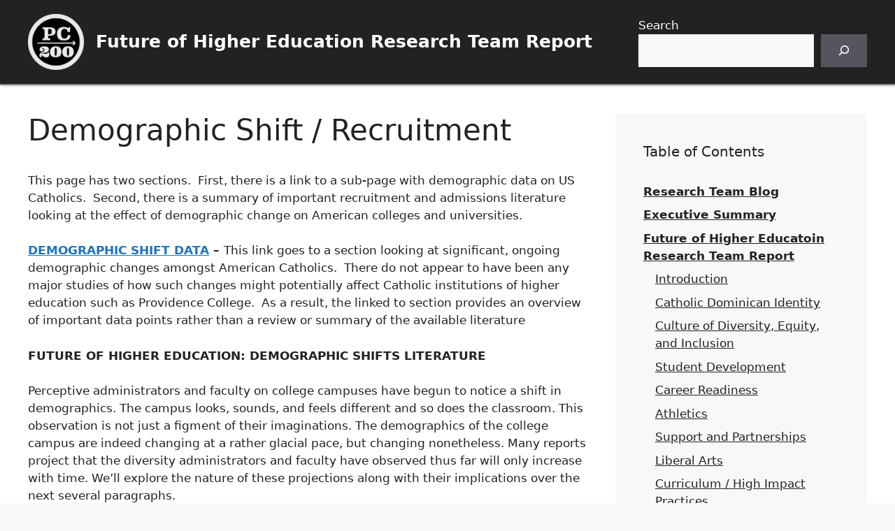

--- FILE ---
content_type: text/html; charset=UTF-8
request_url: https://library.providence.edu/fhertr/demographic-shift-recruitment/?replytopara=83
body_size: 19170
content:
<!DOCTYPE html>
<html lang="en-US">
<head>
	<meta charset="UTF-8">
	<title>Demographic Shift / Recruitment &#8211; Future of Higher Education Research Team Report</title>
<meta name='robots' content='max-image-preview:large' />
	<style>img:is([sizes="auto" i], [sizes^="auto," i]) { contain-intrinsic-size: 3000px 1500px }</style>
	<meta name="viewport" content="width=device-width, initial-scale=1"><link rel='dns-prefetch' href='//www.googletagmanager.com' />
<link rel="alternate" type="application/rss+xml" title="Future of Higher Education Research Team Report &raquo; Feed" href="https://library.providence.edu/fhertr/feed/" />
<link rel="alternate" type="application/rss+xml" title="Future of Higher Education Research Team Report &raquo; Comments Feed" href="https://library.providence.edu/fhertr/comments/feed/" />
<meta name='google-site-verification' content='6HEpYFer5alLSa7G5Y_-Kgq_IS1l6Vw1ifGQejX33OM' /><!-- WP SEO -->
<script>
window._wpemojiSettings = {"baseUrl":"https:\/\/s.w.org\/images\/core\/emoji\/16.0.1\/72x72\/","ext":".png","svgUrl":"https:\/\/s.w.org\/images\/core\/emoji\/16.0.1\/svg\/","svgExt":".svg","source":{"concatemoji":"https:\/\/library.providence.edu\/fhertr\/wp-includes\/js\/wp-emoji-release.min.js?ver=6.8.3"}};
/*! This file is auto-generated */
!function(s,n){var o,i,e;function c(e){try{var t={supportTests:e,timestamp:(new Date).valueOf()};sessionStorage.setItem(o,JSON.stringify(t))}catch(e){}}function p(e,t,n){e.clearRect(0,0,e.canvas.width,e.canvas.height),e.fillText(t,0,0);var t=new Uint32Array(e.getImageData(0,0,e.canvas.width,e.canvas.height).data),a=(e.clearRect(0,0,e.canvas.width,e.canvas.height),e.fillText(n,0,0),new Uint32Array(e.getImageData(0,0,e.canvas.width,e.canvas.height).data));return t.every(function(e,t){return e===a[t]})}function u(e,t){e.clearRect(0,0,e.canvas.width,e.canvas.height),e.fillText(t,0,0);for(var n=e.getImageData(16,16,1,1),a=0;a<n.data.length;a++)if(0!==n.data[a])return!1;return!0}function f(e,t,n,a){switch(t){case"flag":return n(e,"\ud83c\udff3\ufe0f\u200d\u26a7\ufe0f","\ud83c\udff3\ufe0f\u200b\u26a7\ufe0f")?!1:!n(e,"\ud83c\udde8\ud83c\uddf6","\ud83c\udde8\u200b\ud83c\uddf6")&&!n(e,"\ud83c\udff4\udb40\udc67\udb40\udc62\udb40\udc65\udb40\udc6e\udb40\udc67\udb40\udc7f","\ud83c\udff4\u200b\udb40\udc67\u200b\udb40\udc62\u200b\udb40\udc65\u200b\udb40\udc6e\u200b\udb40\udc67\u200b\udb40\udc7f");case"emoji":return!a(e,"\ud83e\udedf")}return!1}function g(e,t,n,a){var r="undefined"!=typeof WorkerGlobalScope&&self instanceof WorkerGlobalScope?new OffscreenCanvas(300,150):s.createElement("canvas"),o=r.getContext("2d",{willReadFrequently:!0}),i=(o.textBaseline="top",o.font="600 32px Arial",{});return e.forEach(function(e){i[e]=t(o,e,n,a)}),i}function t(e){var t=s.createElement("script");t.src=e,t.defer=!0,s.head.appendChild(t)}"undefined"!=typeof Promise&&(o="wpEmojiSettingsSupports",i=["flag","emoji"],n.supports={everything:!0,everythingExceptFlag:!0},e=new Promise(function(e){s.addEventListener("DOMContentLoaded",e,{once:!0})}),new Promise(function(t){var n=function(){try{var e=JSON.parse(sessionStorage.getItem(o));if("object"==typeof e&&"number"==typeof e.timestamp&&(new Date).valueOf()<e.timestamp+604800&&"object"==typeof e.supportTests)return e.supportTests}catch(e){}return null}();if(!n){if("undefined"!=typeof Worker&&"undefined"!=typeof OffscreenCanvas&&"undefined"!=typeof URL&&URL.createObjectURL&&"undefined"!=typeof Blob)try{var e="postMessage("+g.toString()+"("+[JSON.stringify(i),f.toString(),p.toString(),u.toString()].join(",")+"));",a=new Blob([e],{type:"text/javascript"}),r=new Worker(URL.createObjectURL(a),{name:"wpTestEmojiSupports"});return void(r.onmessage=function(e){c(n=e.data),r.terminate(),t(n)})}catch(e){}c(n=g(i,f,p,u))}t(n)}).then(function(e){for(var t in e)n.supports[t]=e[t],n.supports.everything=n.supports.everything&&n.supports[t],"flag"!==t&&(n.supports.everythingExceptFlag=n.supports.everythingExceptFlag&&n.supports[t]);n.supports.everythingExceptFlag=n.supports.everythingExceptFlag&&!n.supports.flag,n.DOMReady=!1,n.readyCallback=function(){n.DOMReady=!0}}).then(function(){return e}).then(function(){var e;n.supports.everything||(n.readyCallback(),(e=n.source||{}).concatemoji?t(e.concatemoji):e.wpemoji&&e.twemoji&&(t(e.twemoji),t(e.wpemoji)))}))}((window,document),window._wpemojiSettings);
</script>

<style id='wp-emoji-styles-inline-css'>

	img.wp-smiley, img.emoji {
		display: inline !important;
		border: none !important;
		box-shadow: none !important;
		height: 1em !important;
		width: 1em !important;
		margin: 0 0.07em !important;
		vertical-align: -0.1em !important;
		background: none !important;
		padding: 0 !important;
	}
</style>
<link rel='stylesheet' id='wp-block-library-css' href='https://library.providence.edu/fhertr/wp-includes/css/dist/block-library/style.min.css?ver=6.8.3' media='all' />
<style id='classic-theme-styles-inline-css'>
/*! This file is auto-generated */
.wp-block-button__link{color:#fff;background-color:#32373c;border-radius:9999px;box-shadow:none;text-decoration:none;padding:calc(.667em + 2px) calc(1.333em + 2px);font-size:1.125em}.wp-block-file__button{background:#32373c;color:#fff;text-decoration:none}
</style>
<style id='global-styles-inline-css'>
:root{--wp--preset--aspect-ratio--square: 1;--wp--preset--aspect-ratio--4-3: 4/3;--wp--preset--aspect-ratio--3-4: 3/4;--wp--preset--aspect-ratio--3-2: 3/2;--wp--preset--aspect-ratio--2-3: 2/3;--wp--preset--aspect-ratio--16-9: 16/9;--wp--preset--aspect-ratio--9-16: 9/16;--wp--preset--color--black: #000000;--wp--preset--color--cyan-bluish-gray: #abb8c3;--wp--preset--color--white: #ffffff;--wp--preset--color--pale-pink: #f78da7;--wp--preset--color--vivid-red: #cf2e2e;--wp--preset--color--luminous-vivid-orange: #ff6900;--wp--preset--color--luminous-vivid-amber: #fcb900;--wp--preset--color--light-green-cyan: #7bdcb5;--wp--preset--color--vivid-green-cyan: #00d084;--wp--preset--color--pale-cyan-blue: #8ed1fc;--wp--preset--color--vivid-cyan-blue: #0693e3;--wp--preset--color--vivid-purple: #9b51e0;--wp--preset--color--contrast: var(--contrast);--wp--preset--color--contrast-2: var(--contrast-2);--wp--preset--color--contrast-3: var(--contrast-3);--wp--preset--color--base: var(--base);--wp--preset--color--base-2: var(--base-2);--wp--preset--color--base-3: var(--base-3);--wp--preset--color--accent: var(--accent);--wp--preset--gradient--vivid-cyan-blue-to-vivid-purple: linear-gradient(135deg,rgba(6,147,227,1) 0%,rgb(155,81,224) 100%);--wp--preset--gradient--light-green-cyan-to-vivid-green-cyan: linear-gradient(135deg,rgb(122,220,180) 0%,rgb(0,208,130) 100%);--wp--preset--gradient--luminous-vivid-amber-to-luminous-vivid-orange: linear-gradient(135deg,rgba(252,185,0,1) 0%,rgba(255,105,0,1) 100%);--wp--preset--gradient--luminous-vivid-orange-to-vivid-red: linear-gradient(135deg,rgba(255,105,0,1) 0%,rgb(207,46,46) 100%);--wp--preset--gradient--very-light-gray-to-cyan-bluish-gray: linear-gradient(135deg,rgb(238,238,238) 0%,rgb(169,184,195) 100%);--wp--preset--gradient--cool-to-warm-spectrum: linear-gradient(135deg,rgb(74,234,220) 0%,rgb(151,120,209) 20%,rgb(207,42,186) 40%,rgb(238,44,130) 60%,rgb(251,105,98) 80%,rgb(254,248,76) 100%);--wp--preset--gradient--blush-light-purple: linear-gradient(135deg,rgb(255,206,236) 0%,rgb(152,150,240) 100%);--wp--preset--gradient--blush-bordeaux: linear-gradient(135deg,rgb(254,205,165) 0%,rgb(254,45,45) 50%,rgb(107,0,62) 100%);--wp--preset--gradient--luminous-dusk: linear-gradient(135deg,rgb(255,203,112) 0%,rgb(199,81,192) 50%,rgb(65,88,208) 100%);--wp--preset--gradient--pale-ocean: linear-gradient(135deg,rgb(255,245,203) 0%,rgb(182,227,212) 50%,rgb(51,167,181) 100%);--wp--preset--gradient--electric-grass: linear-gradient(135deg,rgb(202,248,128) 0%,rgb(113,206,126) 100%);--wp--preset--gradient--midnight: linear-gradient(135deg,rgb(2,3,129) 0%,rgb(40,116,252) 100%);--wp--preset--font-size--small: 13px;--wp--preset--font-size--medium: 20px;--wp--preset--font-size--large: 36px;--wp--preset--font-size--x-large: 42px;--wp--preset--spacing--20: 0.44rem;--wp--preset--spacing--30: 0.67rem;--wp--preset--spacing--40: 1rem;--wp--preset--spacing--50: 1.5rem;--wp--preset--spacing--60: 2.25rem;--wp--preset--spacing--70: 3.38rem;--wp--preset--spacing--80: 5.06rem;--wp--preset--shadow--natural: 6px 6px 9px rgba(0, 0, 0, 0.2);--wp--preset--shadow--deep: 12px 12px 50px rgba(0, 0, 0, 0.4);--wp--preset--shadow--sharp: 6px 6px 0px rgba(0, 0, 0, 0.2);--wp--preset--shadow--outlined: 6px 6px 0px -3px rgba(255, 255, 255, 1), 6px 6px rgba(0, 0, 0, 1);--wp--preset--shadow--crisp: 6px 6px 0px rgba(0, 0, 0, 1);}:where(.is-layout-flex){gap: 0.5em;}:where(.is-layout-grid){gap: 0.5em;}body .is-layout-flex{display: flex;}.is-layout-flex{flex-wrap: wrap;align-items: center;}.is-layout-flex > :is(*, div){margin: 0;}body .is-layout-grid{display: grid;}.is-layout-grid > :is(*, div){margin: 0;}:where(.wp-block-columns.is-layout-flex){gap: 2em;}:where(.wp-block-columns.is-layout-grid){gap: 2em;}:where(.wp-block-post-template.is-layout-flex){gap: 1.25em;}:where(.wp-block-post-template.is-layout-grid){gap: 1.25em;}.has-black-color{color: var(--wp--preset--color--black) !important;}.has-cyan-bluish-gray-color{color: var(--wp--preset--color--cyan-bluish-gray) !important;}.has-white-color{color: var(--wp--preset--color--white) !important;}.has-pale-pink-color{color: var(--wp--preset--color--pale-pink) !important;}.has-vivid-red-color{color: var(--wp--preset--color--vivid-red) !important;}.has-luminous-vivid-orange-color{color: var(--wp--preset--color--luminous-vivid-orange) !important;}.has-luminous-vivid-amber-color{color: var(--wp--preset--color--luminous-vivid-amber) !important;}.has-light-green-cyan-color{color: var(--wp--preset--color--light-green-cyan) !important;}.has-vivid-green-cyan-color{color: var(--wp--preset--color--vivid-green-cyan) !important;}.has-pale-cyan-blue-color{color: var(--wp--preset--color--pale-cyan-blue) !important;}.has-vivid-cyan-blue-color{color: var(--wp--preset--color--vivid-cyan-blue) !important;}.has-vivid-purple-color{color: var(--wp--preset--color--vivid-purple) !important;}.has-black-background-color{background-color: var(--wp--preset--color--black) !important;}.has-cyan-bluish-gray-background-color{background-color: var(--wp--preset--color--cyan-bluish-gray) !important;}.has-white-background-color{background-color: var(--wp--preset--color--white) !important;}.has-pale-pink-background-color{background-color: var(--wp--preset--color--pale-pink) !important;}.has-vivid-red-background-color{background-color: var(--wp--preset--color--vivid-red) !important;}.has-luminous-vivid-orange-background-color{background-color: var(--wp--preset--color--luminous-vivid-orange) !important;}.has-luminous-vivid-amber-background-color{background-color: var(--wp--preset--color--luminous-vivid-amber) !important;}.has-light-green-cyan-background-color{background-color: var(--wp--preset--color--light-green-cyan) !important;}.has-vivid-green-cyan-background-color{background-color: var(--wp--preset--color--vivid-green-cyan) !important;}.has-pale-cyan-blue-background-color{background-color: var(--wp--preset--color--pale-cyan-blue) !important;}.has-vivid-cyan-blue-background-color{background-color: var(--wp--preset--color--vivid-cyan-blue) !important;}.has-vivid-purple-background-color{background-color: var(--wp--preset--color--vivid-purple) !important;}.has-black-border-color{border-color: var(--wp--preset--color--black) !important;}.has-cyan-bluish-gray-border-color{border-color: var(--wp--preset--color--cyan-bluish-gray) !important;}.has-white-border-color{border-color: var(--wp--preset--color--white) !important;}.has-pale-pink-border-color{border-color: var(--wp--preset--color--pale-pink) !important;}.has-vivid-red-border-color{border-color: var(--wp--preset--color--vivid-red) !important;}.has-luminous-vivid-orange-border-color{border-color: var(--wp--preset--color--luminous-vivid-orange) !important;}.has-luminous-vivid-amber-border-color{border-color: var(--wp--preset--color--luminous-vivid-amber) !important;}.has-light-green-cyan-border-color{border-color: var(--wp--preset--color--light-green-cyan) !important;}.has-vivid-green-cyan-border-color{border-color: var(--wp--preset--color--vivid-green-cyan) !important;}.has-pale-cyan-blue-border-color{border-color: var(--wp--preset--color--pale-cyan-blue) !important;}.has-vivid-cyan-blue-border-color{border-color: var(--wp--preset--color--vivid-cyan-blue) !important;}.has-vivid-purple-border-color{border-color: var(--wp--preset--color--vivid-purple) !important;}.has-vivid-cyan-blue-to-vivid-purple-gradient-background{background: var(--wp--preset--gradient--vivid-cyan-blue-to-vivid-purple) !important;}.has-light-green-cyan-to-vivid-green-cyan-gradient-background{background: var(--wp--preset--gradient--light-green-cyan-to-vivid-green-cyan) !important;}.has-luminous-vivid-amber-to-luminous-vivid-orange-gradient-background{background: var(--wp--preset--gradient--luminous-vivid-amber-to-luminous-vivid-orange) !important;}.has-luminous-vivid-orange-to-vivid-red-gradient-background{background: var(--wp--preset--gradient--luminous-vivid-orange-to-vivid-red) !important;}.has-very-light-gray-to-cyan-bluish-gray-gradient-background{background: var(--wp--preset--gradient--very-light-gray-to-cyan-bluish-gray) !important;}.has-cool-to-warm-spectrum-gradient-background{background: var(--wp--preset--gradient--cool-to-warm-spectrum) !important;}.has-blush-light-purple-gradient-background{background: var(--wp--preset--gradient--blush-light-purple) !important;}.has-blush-bordeaux-gradient-background{background: var(--wp--preset--gradient--blush-bordeaux) !important;}.has-luminous-dusk-gradient-background{background: var(--wp--preset--gradient--luminous-dusk) !important;}.has-pale-ocean-gradient-background{background: var(--wp--preset--gradient--pale-ocean) !important;}.has-electric-grass-gradient-background{background: var(--wp--preset--gradient--electric-grass) !important;}.has-midnight-gradient-background{background: var(--wp--preset--gradient--midnight) !important;}.has-small-font-size{font-size: var(--wp--preset--font-size--small) !important;}.has-medium-font-size{font-size: var(--wp--preset--font-size--medium) !important;}.has-large-font-size{font-size: var(--wp--preset--font-size--large) !important;}.has-x-large-font-size{font-size: var(--wp--preset--font-size--x-large) !important;}
:where(.wp-block-post-template.is-layout-flex){gap: 1.25em;}:where(.wp-block-post-template.is-layout-grid){gap: 1.25em;}
:where(.wp-block-columns.is-layout-flex){gap: 2em;}:where(.wp-block-columns.is-layout-grid){gap: 2em;}
:root :where(.wp-block-pullquote){font-size: 1.5em;line-height: 1.6;}
</style>
<link rel='stylesheet' id='generate-style-css' href='https://library.providence.edu/fhertr/wp-content/themes/generatepress/assets/css/main.min.css?ver=3.6.1' media='all' />
<style id='generate-style-inline-css'>
body{background-color:var(--base-2);color:var(--contrast);}a{color:var(--accent);}a{text-decoration:underline;}.entry-title a, .site-branding a, a.button, .wp-block-button__link, .main-navigation a{text-decoration:none;}a:hover, a:focus, a:active{color:var(--contrast);}.grid-container{max-width:1400px;}.wp-block-group__inner-container{max-width:1400px;margin-left:auto;margin-right:auto;}.site-header .header-image{width:80px;}.dropdown-click .main-navigation ul ul{display:none;visibility:hidden;}.dropdown-click .main-navigation ul ul ul.toggled-on{left:0;top:auto;position:relative;box-shadow:none;border-bottom:1px solid rgba(0,0,0,0.05);}.dropdown-click .main-navigation ul ul li:last-child > ul.toggled-on{border-bottom:0;}.dropdown-click .main-navigation ul.toggled-on, .dropdown-click .main-navigation ul li.sfHover > ul.toggled-on{display:block;left:auto;right:auto;opacity:1;visibility:visible;pointer-events:auto;height:auto;overflow:visible;float:none;}.dropdown-click .main-navigation.sub-menu-left .sub-menu.toggled-on, .dropdown-click .main-navigation.sub-menu-left ul li.sfHover > ul.toggled-on{right:0;}.dropdown-click nav ul ul ul{background-color:transparent;}.dropdown-click .widget-area .main-navigation ul ul{top:auto;position:absolute;float:none;width:100%;left:-99999px;}.dropdown-click .widget-area .main-navigation ul ul.toggled-on{position:relative;left:0;right:0;}.dropdown-click .widget-area.sidebar .main-navigation ul li.sfHover ul, .dropdown-click .widget-area.sidebar .main-navigation ul li:hover ul{right:0;left:0;}.dropdown-click .sfHover > a > .dropdown-menu-toggle > .gp-icon svg{transform:rotate(180deg);}.menu-item-has-children  .dropdown-menu-toggle[role="presentation"]{pointer-events:none;}:root{--contrast:#222222;--contrast-2:#575760;--contrast-3:#b2b2be;--base:#f0f0f0;--base-2:#f7f8f9;--base-3:#ffffff;--accent:#1e73be;}:root .has-contrast-color{color:var(--contrast);}:root .has-contrast-background-color{background-color:var(--contrast);}:root .has-contrast-2-color{color:var(--contrast-2);}:root .has-contrast-2-background-color{background-color:var(--contrast-2);}:root .has-contrast-3-color{color:var(--contrast-3);}:root .has-contrast-3-background-color{background-color:var(--contrast-3);}:root .has-base-color{color:var(--base);}:root .has-base-background-color{background-color:var(--base);}:root .has-base-2-color{color:var(--base-2);}:root .has-base-2-background-color{background-color:var(--base-2);}:root .has-base-3-color{color:var(--base-3);}:root .has-base-3-background-color{background-color:var(--base-3);}:root .has-accent-color{color:var(--accent);}:root .has-accent-background-color{background-color:var(--accent);}.top-bar{background-color:#636363;color:#ffffff;}.top-bar a{color:#ffffff;}.top-bar a:hover{color:#303030;}.site-header{background-color:var(--contrast);color:var(--base-3);}.main-title a,.main-title a:hover{color:var(--base-3);}.site-description{color:var(--base-2);}.main-navigation,.main-navigation ul ul{background-color:var(--base-3);}.main-navigation .main-nav ul li a, .main-navigation .menu-toggle, .main-navigation .menu-bar-items{color:var(--contrast);}.main-navigation .main-nav ul li:not([class*="current-menu-"]):hover > a, .main-navigation .main-nav ul li:not([class*="current-menu-"]):focus > a, .main-navigation .main-nav ul li.sfHover:not([class*="current-menu-"]) > a, .main-navigation .menu-bar-item:hover > a, .main-navigation .menu-bar-item.sfHover > a{color:var(--accent);}button.menu-toggle:hover,button.menu-toggle:focus{color:var(--contrast);}.main-navigation .main-nav ul li[class*="current-menu-"] > a{color:var(--accent);}.navigation-search input[type="search"],.navigation-search input[type="search"]:active, .navigation-search input[type="search"]:focus, .main-navigation .main-nav ul li.search-item.active > a, .main-navigation .menu-bar-items .search-item.active > a{color:var(--accent);}.main-navigation ul ul{background-color:var(--base);}.separate-containers .inside-article, .separate-containers .comments-area, .separate-containers .page-header, .one-container .container, .separate-containers .paging-navigation, .inside-page-header{background-color:var(--base-3);}.entry-title a{color:var(--contrast);}.entry-title a:hover{color:var(--contrast-2);}.entry-meta{color:var(--contrast-2);}.sidebar .widget{color:var(--contrast);background-color:var(--base-2);}.sidebar .widget a{color:var(--contrast);}.sidebar .widget a:hover{color:var(--accent);}.sidebar .widget .widget-title{color:var(--contrast);}.footer-widgets{color:var(--base-3);background-color:var(--base-3);}.site-info{color:var(--base-3);background-color:var(--contrast-2);}.site-info a{color:#69b6fa;}.site-info a:hover{color:var(--base);}.footer-bar .widget_nav_menu .current-menu-item a{color:var(--base);}input[type="text"],input[type="email"],input[type="url"],input[type="password"],input[type="search"],input[type="tel"],input[type="number"],textarea,select{color:var(--contrast);background-color:var(--base-2);border-color:var(--base);}input[type="text"]:focus,input[type="email"]:focus,input[type="url"]:focus,input[type="password"]:focus,input[type="search"]:focus,input[type="tel"]:focus,input[type="number"]:focus,textarea:focus,select:focus{color:var(--contrast);background-color:var(--base-2);border-color:var(--contrast-3);}button,html input[type="button"],input[type="reset"],input[type="submit"],a.button,a.wp-block-button__link:not(.has-background){color:#ffffff;background-color:#55555e;}button:hover,html input[type="button"]:hover,input[type="reset"]:hover,input[type="submit"]:hover,a.button:hover,button:focus,html input[type="button"]:focus,input[type="reset"]:focus,input[type="submit"]:focus,a.button:focus,a.wp-block-button__link:not(.has-background):active,a.wp-block-button__link:not(.has-background):focus,a.wp-block-button__link:not(.has-background):hover{color:#ffffff;background-color:#3f4047;}a.generate-back-to-top{background-color:rgba( 0,0,0,0.4 );color:#ffffff;}a.generate-back-to-top:hover,a.generate-back-to-top:focus{background-color:rgba( 0,0,0,0.6 );color:#ffffff;}:root{--gp-search-modal-bg-color:var(--base-3);--gp-search-modal-text-color:var(--contrast);--gp-search-modal-overlay-bg-color:rgba(0,0,0,0.2);}@media (max-width:768px){.main-navigation .menu-bar-item:hover > a, .main-navigation .menu-bar-item.sfHover > a{background:none;color:var(--contrast);}}.nav-below-header .main-navigation .inside-navigation.grid-container, .nav-above-header .main-navigation .inside-navigation.grid-container{padding:0px 20px 0px 20px;}.site-main .wp-block-group__inner-container{padding:40px;}.separate-containers .paging-navigation{padding-top:20px;padding-bottom:20px;}.entry-content .alignwide, body:not(.no-sidebar) .entry-content .alignfull{margin-left:-40px;width:calc(100% + 80px);max-width:calc(100% + 80px);}.rtl .menu-item-has-children .dropdown-menu-toggle{padding-left:20px;}.rtl .main-navigation .main-nav ul li.menu-item-has-children > a{padding-right:20px;}@media (max-width:768px){.separate-containers .inside-article, .separate-containers .comments-area, .separate-containers .page-header, .separate-containers .paging-navigation, .one-container .site-content, .inside-page-header{padding:30px;}.site-main .wp-block-group__inner-container{padding:30px;}.inside-top-bar{padding-right:30px;padding-left:30px;}.inside-header{padding-right:30px;padding-left:30px;}.widget-area .widget{padding-top:30px;padding-right:30px;padding-bottom:30px;padding-left:30px;}.footer-widgets-container{padding-top:30px;padding-right:30px;padding-bottom:30px;padding-left:30px;}.inside-site-info{padding-right:30px;padding-left:30px;}.entry-content .alignwide, body:not(.no-sidebar) .entry-content .alignfull{margin-left:-30px;width:calc(100% + 60px);max-width:calc(100% + 60px);}.one-container .site-main .paging-navigation{margin-bottom:20px;}}/* End cached CSS */.is-right-sidebar{width:30%;}.is-left-sidebar{width:30%;}.site-content .content-area{width:70%;}@media (max-width:768px){.main-navigation .menu-toggle,.sidebar-nav-mobile:not(#sticky-placeholder){display:block;}.main-navigation ul,.gen-sidebar-nav,.main-navigation:not(.slideout-navigation):not(.toggled) .main-nav > ul,.has-inline-mobile-toggle #site-navigation .inside-navigation > *:not(.navigation-search):not(.main-nav){display:none;}.nav-align-right .inside-navigation,.nav-align-center .inside-navigation{justify-content:space-between;}}
</style>

<!-- Google tag (gtag.js) snippet added by Site Kit -->
<!-- Google Analytics snippet added by Site Kit -->
<script src="https://www.googletagmanager.com/gtag/js?id=G-PKPX67SNWC" id="google_gtagjs-js" async></script>
<script id="google_gtagjs-js-after">
window.dataLayer = window.dataLayer || [];function gtag(){dataLayer.push(arguments);}
gtag("set","linker",{"domains":["library.providence.edu"]});
gtag("js", new Date());
gtag("set", "developer_id.dZTNiMT", true);
gtag("config", "G-PKPX67SNWC");
</script>
<link rel="https://api.w.org/" href="https://library.providence.edu/fhertr/wp-json/" /><link rel="alternate" title="JSON" type="application/json" href="https://library.providence.edu/fhertr/wp-json/wp/v2/pages/38" /><link rel="EditURI" type="application/rsd+xml" title="RSD" href="https://library.providence.edu/fhertr/xmlrpc.php?rsd" />
<meta name="generator" content="WordPress 6.8.3" />
<link rel="canonical" href="https://library.providence.edu/fhertr/demographic-shift-recruitment/" />
<link rel='shortlink' href='https://library.providence.edu/fhertr/?p=38' />
<link rel="alternate" title="oEmbed (JSON)" type="application/json+oembed" href="https://library.providence.edu/fhertr/wp-json/oembed/1.0/embed?url=https%3A%2F%2Flibrary.providence.edu%2Ffhertr%2Fdemographic-shift-recruitment%2F" />
<link rel="alternate" title="oEmbed (XML)" type="text/xml+oembed" href="https://library.providence.edu/fhertr/wp-json/oembed/1.0/embed?url=https%3A%2F%2Flibrary.providence.edu%2Ffhertr%2Fdemographic-shift-recruitment%2F&#038;format=xml" />
<meta name="generator" content="Site Kit by Google 1.170.0" /><meta name="google-site-verification" content="6HEpYFer5alLSa7G5Y_-Kgq_IS1l6Vw1ifGQejX33OM"><link rel="icon" href="https://library.providence.edu/fhertr/wp-content/uploads/sites/4/2017/06/cropped-PC200Logo-32x32.png" sizes="32x32" />
<link rel="icon" href="https://library.providence.edu/fhertr/wp-content/uploads/sites/4/2017/06/cropped-PC200Logo-192x192.png" sizes="192x192" />
<link rel="apple-touch-icon" href="https://library.providence.edu/fhertr/wp-content/uploads/sites/4/2017/06/cropped-PC200Logo-180x180.png" />
<meta name="msapplication-TileImage" content="https://library.providence.edu/fhertr/wp-content/uploads/sites/4/2017/06/cropped-PC200Logo-270x270.png" />
		<style id="wp-custom-css">
			


.site-header {
	border-bottom: 2px solid gray;
	box-shadow: rgba(0, 0, 0, 0.15) 1.95px 1.95px 2.6px;
}

.site-branding-container {
	flex-shrink: 1;
}

.header-widget {
	min-width: 180px;
}

.menu-item {
	font-weight: bold;
}

.sub-menu .menu-item {
	font-weight: normal;
}

.site-footer {
	box-shadow: rgba(50, 50, 93, 0.25) 0px 50px 100px -20px, rgba(0, 0, 0, 0.3) 0px 30px 60px -30px, rgba(10, 37, 64, 0.35) 0px -2px 6px 0px inset;
}		</style>
		</head>

<body class="wp-singular page-template-default page page-id-38 page-parent wp-custom-logo wp-embed-responsive wp-theme-generatepress right-sidebar nav-below-header one-container header-aligned-left dropdown-click dropdown-click-menu-item" itemtype="https://schema.org/WebPage" itemscope>
	<a class="screen-reader-text skip-link" href="#content" title="Skip to content">Skip to content</a>		<header class="site-header" id="masthead" aria-label="Site"  itemtype="https://schema.org/WPHeader" itemscope>
			<div class="inside-header grid-container">
				<div class="site-branding-container"><div class="site-logo">
					<a href="https://library.providence.edu/fhertr/" rel="home">
						<img  class="header-image is-logo-image" alt="Future of Higher Education Research Team Report" src="https://library.providence.edu/fhertr/wp-content/uploads/sites/4/2017/06/PC200Logo.png" width="799" height="798" />
					</a>
				</div><div class="site-branding">
						<p class="main-title" itemprop="headline">
					<a href="https://library.providence.edu/fhertr/" rel="home">Future of Higher Education Research Team Report</a>
				</p>
						
					</div></div>			<div class="header-widget">
				<aside id="block-9" class="widget inner-padding widget_block widget_search"><form role="search" method="get" action="https://library.providence.edu/fhertr/" class="wp-block-search__button-outside wp-block-search__icon-button aligncenter wp-block-search"    ><label class="wp-block-search__label" for="wp-block-search__input-1" >Search</label><div class="wp-block-search__inside-wrapper "  style="width: 100%"><input class="wp-block-search__input" id="wp-block-search__input-1" placeholder="" value="" type="search" name="s" required /><button aria-label="Search" class="wp-block-search__button has-icon wp-element-button" type="submit" ><svg class="search-icon" viewBox="0 0 24 24" width="24" height="24">
					<path d="M13 5c-3.3 0-6 2.7-6 6 0 1.4.5 2.7 1.3 3.7l-3.8 3.8 1.1 1.1 3.8-3.8c1 .8 2.3 1.3 3.7 1.3 3.3 0 6-2.7 6-6S16.3 5 13 5zm0 10.5c-2.5 0-4.5-2-4.5-4.5s2-4.5 4.5-4.5 4.5 2 4.5 4.5-2 4.5-4.5 4.5z"></path>
				</svg></button></div></form></aside>			</div>
						</div>
		</header>
		
	<div class="site grid-container container hfeed" id="page">
				<div class="site-content" id="content">
			
	<div class="content-area" id="primary">
		<main class="site-main" id="main">
			
<article id="post-38" class="post-38 page type-page status-publish" itemtype="https://schema.org/CreativeWork" itemscope>
	<div class="inside-article">
		
			<header class="entry-header">
				<h1 class="entry-title" itemprop="headline">Demographic Shift / Recruitment</h1>			</header>

			
		<div class="entry-content" itemprop="text">
			<p>This page has two sections.  First, there is a link to a sub-page with demographic data on US Catholics.  Second, there is a summary of important recruitment and admissions literature looking at the effect of demographic change on American colleges and universities.</p>
<p><strong><a href="http://library19.providence.edu/fhertr/index.php/6-demographic-shift/demographic-shift-data/" target="_blank" rel="noopener noreferrer">DEMOGRAPHIC SHIFT DATA</a> &#8211; </strong>This link goes to a section looking at significant, ongoing demographic changes amongst American Catholics.  There do not appear to have been any major studies of how such changes might potentially affect Catholic institutions of higher education such as Providence College.  As a result, the linked to section provides an overview of important data points rather than a review or summary of the available literature</p>
<p><strong>FUTURE OF HIGHER EDUCATION: DEMOGRAPHIC SHIFTS LITERATURE</strong></p>
<p>Perceptive administrators and faculty on college campuses have begun to notice a shift in demographics. The campus looks, sounds, and feels different and so does the classroom. This observation is not just a figment of their imaginations. The demographics of the college campus are indeed changing at a rather glacial pace, but changing nonetheless. Many reports project that the diversity administrators and faculty have observed thus far will only increase with time. We’ll explore the nature of these projections along with their implications over the next several paragraphs.</p>
<p><strong>Shifting Demographics</strong></p>
<p>A number of shifts are expected over the next 15-20 years, shifts that will alter the landscape of higher education: shifts in racial diversity, shifts in available high school graduates, and shifts in high school graduates’ financial resources. For the next six years, the number of high school graduates will average around 3.4 million before rising to a new high in 2026.  After that, the numbers are expected to drop considerably: Between 2026 and 2031, “demographers predict a 9 percent falloff.”[1] While “predicting the number of students flowing into colleges” and universities is not an exact science, a decrease in current high school graduation and/or college-going rates, combined with a decrease in the high school population, will require college leaders to “adapt quickly.&#8221;[2]</p>
<p>According to a <em>Chronicle of Higher Education</em> report, non-white students will represent just under half of all high school graduates. Between 2024 and 2028, minority high-school graduates are expected to number about 1.5 million annually, 12 percent higher than in 2013, with Hispanic graduates projected to increase by more than 50 percent by 2025, according to the Western Interstate Commission for Higher Education.[3] In the Northeast, Hispanic students will become the region’s largest minority group in high schools by 2020, accounting for 16 percent of graduates, while the share of white students will continue to fall.[4] While there will be an increase in students of color overall, the most significant growth will be amongst Hispanic students and Asian students.[5]</p>
<p>While greater racial diversity is projected, it is expected that the overall “supply” of potential college-goers will dwindle. This will be particularly noticeable in the Northeast and the Midwest, with most of that supply loss attributed to falling numbers amongst white students.[6] The Northeast will experience a decline of about one percent each year of high school graduates by 2027-2028. The graduating class of 2028 is projected to be 10 percent smaller than in 2009 with 66,000 fewer graduates. About half of that decline in graduates will occur at private high schools, a pipeline of well-prepared, high-income students to colleges.[7]</p>
<p>The Midwest, which produces nearly 100,000 more graduates than the Northeast, will experience an even steeper decline. According to the <em>Chronicle of Higher Education,</em> “the biggest producers of high school graduates in the Midwest—Ohio, Michigan, and Illinois—will all experience historic downturns, with Michigan ending with 86,000 fewer graduates by 2028, a nearly 30 percent drop from 2009” while the number of graduates in the West will remain largely steady over the next several years.[8]</p>
<p>The South is the only region that expects to see an increase in students, primarily Hispanic. This will largely be the result of Texas, Florida, and Georgia. However, the increase in students in the Southern regions comes with a caveat for schools outside of the region. High school graduates in Texas are much less likely to travel out of state for college.[9] In truth, about half of students who attend four-year colleges do so within 100 miles of their home. Those willing to travel are high-performing students with numerous options but also affluent, upper-income families. However, “the biggest growth in high-school graduates in the next decade will be among first-generation, low-income, and Hispanic students—all groups who tend to have lower average test scores and high-school grades, and are unable or unwilling to travel far distances for college.”[10]</p>
<p>The <em>Chronicle of Higher Education</em> report indicates that the biggest factor predicting whether a student goes to school out of state is family income. There are other contributing factors like academic preparation, strength of the high school curriculum, and the percentage of graduates who attend college, but these are all associated with family income.[11] The students most willing to travel long distances are students who have historically been more affluent, but this pool of high school graduates is shrinking, making competition for these graduates fierce. This leads to our third major trend: high school graduates’ financial resources.</p>
<p>There is a growing economic divide among entering college students from very wealthy to those with limited financial resources. As has been alluded to earlier, the growth we’ll see in racial diversity will be accompanied by growth in financial need. However, it should be noted that wages have stagnated overall, contributing to the hollowing out of the middle class. Median per capita income in the U.S. has remained flat since 2000 (when adjusted for inflation), and the typical American family makes slightly less than 15 years ago.[12]</p>
<p>The stagnant wages mean that higher education will face students and families with greater financial need than in previous decades. According to one report, “Today, one out of every five families in the U.S. pays 100 percent or more of their annual income to cover the net price of college. Because even the discounted tuition rate outstrips their ability to pay, those families need to borrow or use savings to cover tuition bills. The situation is even worse for students in the lowest income quartile. Among those families, half pay 100 percent or more of their annual income to cover the net price of college.”[13] Even current discounted tuition rates are too expensive for the vast majority of middle-class families who are often struggling to send multiple students to college.</p>
<p>In the coming years, colleges and universities will see increased racial diversity, particularly amongst Hispanic and Asian students. Overall, there will be a decrease in the number of available high school graduates, with this decrease most pronounced amongst White students. The Northeast and the Midwest will see the sharpest declines in high school graduates and the West will remain flat overall. However, the South is the only region that will see a marked increase in the number of high school graduates, mostly amongst Hispanic students. However, this growth in the Southern region doesn’t necessarily mean that institutions in the Midwest and the Northeast will see greater numbers of Southern students in their pipelines.</p>
<p>Most students attend a college less than 100 miles away from home. Even more, family income determines whether students are more willing to travel out of state for college. For all but the most affluent students, family income will limit their options and willingness to travel out of state for college. While affluent students are likely to travel out of state for college, due to their shrinking numbers, the competition for this subgroup of students will heighten over time. Higher education must come up with innovative strategies to navigate these trends. While some trends are bleak—fewer students graduating and lower family incomes—the marked increase in racial diversity could lead to positive outcomes for students and higher education institutions if colleges are prepared to support these students well.</p>
<p><strong>Navigating the Trends through Effective Recruitment and Retention Strategies</strong></p>
<p>The coming demographic shifts present a complex picture for colleges and universities, particularly in the Northeast. We are preparing for more students of color, first-generation students, and students with higher financial need along with fewer students overall and increased competition for more affluent students. According to Lipka, these patterns would eventually put some institutions of higher education in a precarious position: “Imagine a small private institution with enrollment that is almost entirely white.  ‘You are headed for a downturn,’ says [Steve H.] Murdock [a professor of sociology at Rice University].  ‘You’re likely to need to diversify in order to maintain enrollment.’”[14]</p>
<p>In response to these patterns, some institutions were already modifying their recruitment strategies.  For example, one was planning to recruit more students with a high interest–major fit (a match between students’ interest and their intended field of study) and mobility index (a predictor of how far a student will travel to enroll), as indicated in the ACT’s student profile section.  Several unnamed institutions were also working with local school districts to recruit more low-income students by bringing them in for campus visits and or providing mentoring opportunities. Lipka concluded the article by saying that “[d]emographic shifts could change who gets treated like a prospective college student.”[15]</p>
<p>While the South will produce more high school graduates, those students are often reluctant to travel out of state for college. Thankfully, changes in communication technology have effected a shift in the mindset of many college-goers: “Places that once felt far away now feel as if they are one town over,” and students’ ability to remain in touch with their families from great distances has made them more open to enrolling at a distance.[16] Colleges can help “close the distance” for prospective students by offering virtual tours or live chats with faculty and staff; they can also take advantage of the “peer effect” – putting prospective students in touch with current students (especially those from prospective students’ place of origin) who can answer their questions in real time and/or take them on virtual tours of key campus locations with the help of mobile devices.</p>
<p>This strategy can help to “normalize” the idea of going away to college.  Some colleges and universities are offering “fly-ins” to groups of counselors from regions where their institutions may be unfamiliar, while others are giving counselors the opportunity to “join advisory panels to provide advice on admissions strategies.”[17] These strategies can help to transform faraway campuses into places that are more familiar to students, but this is a multiyear process.</p>
<p>Certainly, the College can cast a wider recruiting net to new markets that are rich in recruitment prospects.  However, high-school counselors warn these recruiting efforts must be “accompanied by efforts that help students adjust to their new home after they enroll.”[18] In other words, before recruiting students colleges need to make sure that they have the staffing and infrastructure to make their institutions welcoming, supportive, and “familiar” to those who travel from long distances.  It is also important to remember that “looking for students in faraway states is not a quick fix for budget shortfalls or lack of diversification in the student body.  Any strategy that depends on students migrating to your campus must be part of a larger institutional approach that includes increased financial assistance for the new students and improved academic programs that they can’t necessarily find near their home.”[19]</p>
<p>Recruitment beyond the institution’s home region may also be enhanced by mining current (and former) student data to identify the students who not only perform well academically at their institutions but also the students with high student engagement and satisfaction scores. This creates a composite of students who are more likely to do well academically as well as socially. This composite allows admissions officers to then target students in new geographic areas who are more likely to attend and succeed at their college. According to one report, “the theory behind this data mining is the same one that drives the invisible array of algorithms that recommend music on Spotify or movies on Netflix.”[20]</p>
<p>A potential pitfall of this approach is the unintentional exclusion of racial minorities, low-income students, and first-generation students who may fall outside of an institution’s composite. Given shifting demographics, institutions with low enrollment (but solid retention data) for these populations would need to be intentional about how they include them in their composites to ensure that they’re not developing an unsustainable composite.</p>
<p><strong>The Future of College Admissions</strong></p>
<p>Additional trends in the college application process will affect enrollment and need to be considered. The application process will change from “a one-time deadline on a calendar” to “a portfolio for collecting information over time about students.”[21] The Coalition for Access, Affordability, and Success has created an application to compete with the Common Application. Students can start uploading documents, videos, and other material as early as the ninth grade. They can choose when to share the information with guidance counselors, parents, and colleges, thus allowing colleges to mine the data before students apply to their school.[22]</p>
<p>Colleges will look to other populations for students outside of the traditional high school student: “As the pool of high-school graduates shrinks, transfer students and international applicants will grow in importance at a wider array of institutions.”[23] Before earning their bachelor’s degree, one-third of students transfer at least once, and about half of those students change colleges more than once. Students and their parents now see transferring as a way to complete the undergraduate degree, especially when beginning at a two-year college. To cultivate these segments of students, four-year colleges need to develop their relationships with two-year colleges. In addition, there is now increasing uncertainty that the number of international students attending U.S. colleges will continue at its currents levels, let alone increase, with the election of Donald Trump. If colleges do decide to pursue transfer and international students, they would best serve these populations with programs that address their respective needs.[24]</p>
<p>Some colleges and universities have drafted formal agreements with community colleges to make it easier to transfer to a four-year school. Maes, et al. use the example of Kansas State University and their agreements with the community colleges in Kansas “to help place-bound adult students earn a bachelor’s degree while continuing to live, work, and serve in their home communities. . . . In the United States, 40 million American adults currently have some college credit but no certificate or degree (Smith), and among young adults aged 25-34, 7 million have some college education but no degree (US Department of Education).”[25] The Kansas State partnership consists of:</p>
<ul>
<li>a formal, signed agreement with the community college;</li>
<li>a degree map listing the courses that need to be completed at both institutions in order to complete the bachelor’s degree; and</li>
<li>publicity for both the community college and K-state.[26]</li>
</ul>
<p>The closest community colleges to Providence College are the Community College of Rhode Island, Bristol Community College in Fall River, Massachusetts, and Quinsigamond Community College in Worcester, Massachusetts. Depending on the age, aspirations, and work status of the students, agreements could possibly be made for students to transfer either to the undergraduate college or to the School of Continuing Education.</p>
<p>Changes in federal and state policies may also have an impact on admission offices: “Families can now submit their Free Application for Federal Student Aid (FAFSA) in October of their child’s senior year of high school, three months earlier than in the past. What’s more, they can use tax data from the previous calendar year, rather than estimating their earnings in January for the year that just finished.[27] Parents and students will now know earlier in the college application process what the real cost of attending a specific school will be. This may affect the entire admission process with some students applying “to fewer colleges once they know their potential costs” and colleges may provide financial aid information earlier in the process with the result that the May 1 deposit date may no longer be standard practice.[28]</p>
<p>Selingo also points to colleges’ increasing use of data to reach prospective students. With “more than one-third [of students] apply[ing] to at least seven schools—many seniors weigh multiple offers and competing financial-aid packages”—it is becoming increasingly more difficult to get students to commit to a particular college; yield rates of colleges have fallen at all but “the most elite institutions.”[29] In addition, colleges have over relied on tuition dollars as a main source of revenue. They are now turning to Big Data to more effectively identify prospects as early as the sophomore year of high school by purchasing student names from testing companies, such as the ACT and College Board, in an attempt to increase the yield of top notch students. The admissions process has now become a yearlong endeavor. Nicole Hurd, the founder and chief executive officer of the College Advising Corps, states, “‘Admissions marketing is focused on college as a consumer good rather than an investment. It’s all about the amenities for students. I’ve never seen graduation rates promoted in a marketing campaign.’”[30]</p>
<p>Retaining students, particularly between the first year and the second year of college, remains a challenge for many colleges. This challenge will only heighten as campuses enroll more racial minorities, low-income students, and first-generation students—some of whom may be underprepared. According to the National Student Clearinghouse, “58% of all first-time students who started a two- or four-year college in fall 2012 returned to the same institution the following year…and 69% returned to any U.S. college.”[31] Students may leave to attend another institution or leave higher education altogether. In either case, this is lost opportunity and/or revenue for the college.</p>
<p>To combat student attrition some colleges are creating sophisticated blueprints for student success. Trine University in Indiana has created an early alert system to that allows faculty, staff, and coaches to submit online reports about students who might need support. The alert comes to the student success team who then determines who should reach out to the student. Trine has also implemented a mentoring program. Students are selected based on factors like their first year academic records or financial burdens and then matched to a faculty or staff member who they meet with once a week. Trine believes this program has improved their fall-to-spring retention by up to two percentage points.[32]</p>
<p>Middle Tennessee State University is using predictive analytics to target students. They’ve identified “predictive courses,” which are courses that have great value in predicting whether a student will graduate. With an increased number of advisers on hand, the institution is able to target students who are in the “murky middle” for more-focused advising sessions. They have also used this data to redesign several of their predictive courses.[33] Predictive analytics are also being utilized within the classroom to help professors assess student learning in real time. This allows both students and faculty to shift their behavior for better success.[34]</p>
<p><strong>College Choice</strong></p>
<p>In a review of the literature on the college choice process, Bergerson in “College Choice Processes for Students of Color” warns that admission offices need to be aware when “increasing access to a range of postsecondary education opportunities for increasingly diverse college-going populations” that on the whole, student of color have a different college-choice experience than their white counterparts.[35] Bergerson states, “despite increases in the racial and ethnic diversity of the college-going population, proportionate increases in the participation of students of color in higher education have not materialized.”[36]</p>
<p><em>Predisposition</em></p>
<p>Researchers have found that while black and Hispanic students and their families have “higher educational attainment aspirations than whites in every socioeconomic quartile but the highest” that for students and their families “the perceived benefits [of attending college] do not outweigh the costs.”[37] The research indicates that there is “a strong relationship between high school preparation and aspirations” and that “African American students lack information about postsecondary education, which weakens their aspirations and provides less incentive to do well academically.”[38] Hanson’s 1994 study refers to this as “talent loss” and attributes this to secondary schools with fewer resources.[39]</p>
<p>Bergerson concludes her section on predisposition:</p>
<p>&#8220;It is evident that college predisposition for students of color is different from that of white students. Students of color face significant barriers to forming college predisposition as a result of inequitable educational settings and social and cultural factors that mediate and dilute their initial high educational aspirations. Their access to information is further constrained for a number of reasons, including their families’ understanding of college-going processes, how they are tracked in high school, and how they use peer and family networks as information sources. In terms of cultural wealth, family and community play significant roles in aiding students as they engage in behaviors that lead to the fulfillment of their aspirations, despite societal barriers. This role increases as students move into the search and choice phases of the college choice process.&#8221;[40]</p>
<p><em>Search and Choice</em></p>
<p>In her review of the literature, Bergerson reports that Hossler and Gallagher conclude: “students of color access information in different ways and in quantitatively different amounts, which affects their enrollment decisions.”[41] The research on search and choice “posits that students of color face barriers to higher education enrollment because of the lower education status of their parents and the fact that they come disproportionately from lower-income households.”[42]</p>
<p>Bergerson continues, Paulsen and St. John (2002) conclude that students of color “are extremely sensitive to cost as they decide which college to attend. Second, they are relatively unaware of the financial aid that is available, so even though they tend to choose institutions where the costs are lower, they often take on a burden they cannot bear. Finally, if the trend toward larger loans and smaller grants has a negative impact on the persistence decisions of these students, it may also affect their initial enrollment choices.”[43] Just as Selingo reports, Bergerson’s review of the research continues, “Grodsky (2002) found that Latina and Latino students are more apt to select institutions that are close to home, which Stewart and Post (1990) found was also true for blacks, Asians, and Native Americans in their study.”[44]</p>
<p>College preparation programs are another option colleges have used to reach students of color in the recruitment process. In “College Preparation Programs,” Bergerson discusses a variety of programs, including private programs and the federal programs Gaining Early Awareness and Readiness for Undergraduate Programs (GEAR UP), Upward Bound, Talent Search, and Student Support Services. She summarizes Corwin, Colyar, and Tierney’s (2005) framework for effective programs:</p>
<ol>
<li>An emphasis on the culture of the student</li>
<li>Family engagement</li>
<li>Incorporation of peer groups</li>
<li>Early, structured intervention—no later than ninth grade—with consistent structure</li>
<li>Counselors who exhibit knowledge and are available to students</li>
<li>Access to college preparation curricula</li>
<li>Little to no emphasis on co-curricular activities</li>
<li>Mentoring</li>
<li>Results that can be achieved at a reasonable cost.[45]</li>
</ol>
<p>Successful college preparation programs should contain certain aspects, such as strategies for “academic preparation, access to information necessary for planning and strategies for using that information, educational aspirations and the development of the self-efficacy needed to attain educational goals, socialization and acculturation strategies, and a working knowledge of financial aid and financial planning.”[46]</p>
<p>Effective recruitment and retention strategies will be necessary to navigate the shifts in demographics. With an increase in racial minorities, low-income students, and first-generation students, both retention and recruitment may prove challenging. However, exploring various strategies to sustain and increase retention for these groups will bolster institutional brand, particularly for students who are coming from beyond the institution’s home region. Many of the strategies explored here involve faithful use of available data to target students for recruitment but also for mentoring, special advising, and even enhanced pedagogical techniques. Institutions will need to ascertain the many ways their data can serve them over the next several years.<strong> </strong></p>
<p><strong>References</strong></p>
<p><u>[1]</u> Selingo, Jeffrey J. “The Future of Enrollment: Where College’s Will Find their Next Students.” <em>Chronicle of Higher Education</em>, 2017, p. 12.</p>
<p><u>[2]</u> Selingo, Jeffrey J. “The Future of Enrollment: Where College’s Will Find their Next Students.” <em>Chronicle of Higher Education</em>, 2017, p. 13.</p>
<p><u>[3]</u> Selingo, Jeffrey J. “The Future of Enrollment: Where College’s Will Find their Next Students.” <em>Chronicle of Higher Education</em>, 2017, p. 3.</p>
<p><u>[4]</u> Selingo, Jeffrey, J. “2026—The Decade Ahead: The Seismic Shifts Transforming the Future of Higher Education.” <em>Chronicle of Higher Education</em>, 2016, p. 13.</p>
<p><u>[5]</u> Lipka, Sara. “Demographic Data Lets Colleges Peer into the Future,” <em>Chronicle of Higher Education</em>, January 2014</p>
<p><u>[6]</u> Selingo, Jeffrey, J. “2026—The Decade Ahead: The Seismic Shifts Transforming the Future of Higher Education.” <em>Chronicle of Higher Education</em>, 2016, p. 13.</p>
<p><u>[7]</u> Selingo, Jeffrey, J. “2026—The Decade Ahead: The Seismic Shifts Transforming the Future of Higher Education.” <em>Chronicle of Higher Education</em>, 2016, p.9.</p>
<p><u>[8]</u> Selingo, Jeffrey, J. “2026—The Decade Ahead: The Seismic Shifts Transforming the Future of Higher Education.” <em>Chronicle of Higher Education</em>, 2016, p.10.</p>
<p><u>[9]</u> Selingo, Jeffrey J. “The Future of Enrollment: Where College’s Will Find their Next Students.” <em>Chronicle of Higher Education</em>, 2017, p.15.</p>
<p><u>[10]</u> Selingo, Jeffrey J. “The Future of Enrollment: Where College’s Will Find their Next Students.” <em>Chronicle of Higher Education</em>, 2017, p.6.</p>
<p><u>[11]</u> Selingo, Jeffrey J. “The Future of Enrollment: Where College’s Will Find their Next Students.” <em>Chronicle of Higher Education</em>, 2017, p.17.</p>
<p><u>[12]</u>  Selingo, Jeffrey, J. 2026—The Decade Ahead: The Seismic Shifts Transforming the Future of Higher Education,  Chronicle of Higher Education, 2016, p.15.</p>
<p><u>[13]</u> Selingo, Jeffrey J. “The Future of Enrollment: Where College’s Will Find their Next Students.” <em>Chronicle of Higher Education</em>, 2017, p.15.</p>
<p><u>[14] </u>Lipka, Sara. “Demographic Data Lets Colleges Peer into the Future,” <em>Chronicle of Higher Education</em>, January 2014.</p>
<p>[15] Lipka, Sara. “Demographic Data Lets Colleges Peer into the Future,” <em>Chronicle of Higher Education</em>, January 2014.</p>
<p><u>[16]</u> Selingo, Jeffrey J. “The Future of Enrollment: Where College’s Will Find their Next Students.” <em>Chronicle of Higher Education</em>, 2017, p.19.</p>
<p><u>[17]</u> Selingo, Jeffrey J. “The Future of Enrollment: Where College’s Will Find their Next Students.” <em>Chronicle of Higher Education</em>, 2017, p.22.</p>
<p><u>[18]</u> Selingo, Jeffrey J. “The Future of Enrollment: Where College’s Will Find their Next Students.” <em>Chronicle of Higher Education</em>, 2017, p.25.</p>
<p><u>[19]</u> Selingo, Jeffrey J. “The Future of Enrollment: Where College’s Will Find their Next Students.” <em>Chronicle of Higher Education</em>, 2017, p.28.</p>
<p><u>[20]</u> Selingo, Jeffrey J. “The Future of Enrollment: Where College’s Will Find their Next Students.” <em>Chronicle of Higher Education</em>, 2017, p.30.</p>
<p>[21] Selingo, Jeffrey J. “The Future of Enrollment: Where College’s Will Find their Next Students.” <em>Chronicle of Higher Education</em>, 2017, p. 36.</p>
<p>[22] Selingo, Jeffrey J. “The Future of Enrollment: Where College’s Will Find their Next Students.” <em>Chronicle of Higher Education</em>, 2017, p. 36.</p>
<p>[23] Selingo, Jeffrey J. “The Future of Enrollment: Where College’s Will Find their Next Students.” <em>Chronicle of Higher Education</em>, 2017, p. 36.</p>
<p>[24] Selingo, Jeffrey J. “The Future of Enrollment: Where College’s Will Find their Next Students.” <em>Chronicle of Higher Education</em>, 2017, p. 36-38.</p>
<p>[25] Maes, Sue, et al. “Kansas State University: 2+2 Partnerships with Community Colleges.” <em>Continuing Higher Education Review</em>, vol. 75, 01 Jan. 2011, p. 164.</p>
<p>[26] Maes, Sue, et al. “Kansas State University: 2+2 Partnerships with Community Colleges.” <em>Continuing Higher Education Review</em>, vol. 75, 01 Jan. 2011, p. 166.</p>
<p>[27] Selingo, Jeffrey J. “The Future of Enrollment: Where College’s Will Find their Next Students.” <em>Chronicle of Higher Education</em>, 2017, p. 38.</p>
<p>[28] Selingo, Jeffrey J. “The Future of Enrollment: Where College’s Will Find their Next Students.” <em>Chronicle of Higher Education</em>, 2017, p. 38.</p>
<p>[29] Selingo, Jeffrey J. “Colleges’ Endless Pursuit of Students.” <em>The Atlantic</em>. 10 April 2017. Online.</p>
<p>[30] Selingo, Jeffrey J. “Colleges’ Endless Pursuit of Students.” <em>The Atlantic</em>. 10 April 2017. Online.</p>
<p><u>[31]</u> Hoover, Eric. “Spotlight on Retention.” <em>Chronicle of Higher Education</em>, 2017.</p>
<p><u>[32]</u> Hoover, Eric. “Spotlight on Retention.” <em>Chronicle of Higher Education</em>, 2017.</p>
<p><u>[33]</u> Hoover, Eric. “Spotlight on Retention.” <em>Chronicle of Higher Education</em>, 2017.</p>
<p><u>[34]</u> Selingo, Jeffrey, J. “2026—The Decade Ahead: The Seismic Shifts Transforming the Future of Higher Education.” <em>Chronicle of Higher Education</em>, 2016, p.38.</p>
<p>[35] Bergerson, Amy Aldous. “College Choice Processes for Students of Color.” <em>ASHE Higher Education</em> <em>Report</em>, vol. 35. no. 4, Nov. 2009, p. 64.</p>
<p>[36] Bergerson, Amy Aldous. “College Choice Processes for Students of Color.” <em>ASHE Higher Education</em> <em>Report</em>, vol. 35. no. 4, Nov. 2009, p. 63.</p>
<p>[37] Bergerson, Amy Aldous. “College Choice Processes for Students of Color.” <em>ASHE Higher Education</em> <em>Report</em>, vol. 35. no. 4, Nov. 2009, p. 65.</p>
<p>[38] Bergerson, Amy Aldous. “College Choice Processes for Students of Color.” <em>ASHE Higher Education</em> <em>Report</em>, vol. 35. no. 4, Nov. 2009, p. 66.</p>
<p>[39] Bergerson, Amy Aldous. “College Choice Processes for Students of Color.” <em>ASHE Higher Education</em> <em>Report</em>, vol. 35. no. 4, Nov. 2009, p. 66.</p>
<p>[40] Bergerson, Amy Aldous. “College Choice Processes for Students of Color.” <em>ASHE Higher Education</em> <em>Report</em>, vol. 35. no. 4, Nov. 2009, p. 75.</p>
<p>[41] Bergerson, Amy Aldous. “College Choice Processes for Students of Color.” <em>ASHE Higher Education</em> <em>Report</em>, vol. 35. no. 4, Nov. 2009, p. 75.</p>
<p>[42] Bergerson, Amy Aldous. “College Choice Processes for Students of Color.” <em>ASHE Higher Education</em> <em>Report</em>, vol. 35. no. 4, Nov. 2009, p. 77.</p>
<p>[43] Bergerson, Amy Aldous. “College Choice Processes for Students of Color.” <em>ASHE Higher Education</em> <em>Report</em>, vol. 35. no. 4, Nov. 2009, p. 78.</p>
<p>[44] Bergerson, Amy Aldous. “College Choice Processes for Students of Color.” <em>ASHE Higher Education</em> <em>Report</em>, vol. 35. no. 4, Nov. 2009, p. 79.</p>
<p>[45] Bergerson, Amy Aldous. “College Preparation Programs.” <em>ASHE Higher Education Report</em>, vol. 35. no. 4, Nov. 2009, p. 88.</p>
<p>[46] Bergerson, Amy Aldous. “College Preparation Programs.” <em>ASHE Higher Education Report</em>, vol. 35. no. 4, Nov. 2009, p. 92.</p>
		</div>

			</div>
</article>
		</main>
	</div>

	<div class="widget-area sidebar is-right-sidebar" id="right-sidebar">
	<div class="inside-right-sidebar">
		<aside id="nav_menu-4" class="widget inner-padding widget_nav_menu"><h2 class="widget-title">Table of Contents</h2><div class="menu-menu-1-container"><ul id="menu-menu-1" class="menu"><li id="menu-item-1413" class="menu-item menu-item-type-post_type menu-item-object-page menu-item-1413"><a href="https://library.providence.edu/fhertr/blog/">Research Team Blog</a></li>
<li id="menu-item-1242" class="menu-item menu-item-type-post_type menu-item-object-page menu-item-1242"><a href="https://library.providence.edu/fhertr/sample-page/">Executive Summary</a></li>
<li id="menu-item-1241" class="menu-item menu-item-type-post_type menu-item-object-page menu-item-home current-menu-ancestor current-menu-parent current_page_parent current_page_ancestor menu-item-has-children menu-item-1241"><a href="https://library.providence.edu/fhertr/">Future of Higher Educatoin Research Team Report</a>
<ul class="sub-menu">
	<li id="menu-item-1243" class="menu-item menu-item-type-post_type menu-item-object-page menu-item-1243"><a href="https://library.providence.edu/fhertr/introduction/">Introduction</a></li>
	<li id="menu-item-1253" class="menu-item menu-item-type-post_type menu-item-object-page menu-item-1253"><a href="https://library.providence.edu/fhertr/catholic-dominican-identity/">Catholic Dominican Identity</a></li>
	<li id="menu-item-1264" class="menu-item menu-item-type-post_type menu-item-object-page menu-item-1264"><a href="https://library.providence.edu/fhertr/culture-of-diversity-equity-and-inclusion/">Culture of Diversity, Equity, and Inclusion</a></li>
	<li id="menu-item-1251" class="menu-item menu-item-type-post_type menu-item-object-page menu-item-1251"><a href="https://library.providence.edu/fhertr/liberal-arts/student-development/">Student Development</a></li>
	<li id="menu-item-1304" class="menu-item menu-item-type-post_type menu-item-object-page menu-item-1304"><a href="https://library.providence.edu/fhertr/career-readiness/">Career Readiness</a></li>
	<li id="menu-item-1248" class="menu-item menu-item-type-post_type menu-item-object-page menu-item-1248"><a href="https://library.providence.edu/fhertr/athletics/">Athletics</a></li>
	<li id="menu-item-1247" class="menu-item menu-item-type-post_type menu-item-object-page menu-item-1247"><a href="https://library.providence.edu/fhertr/community-support-and-partnerships-internal-and-external/">Support and Partnerships</a></li>
	<li id="menu-item-1244" class="menu-item menu-item-type-post_type menu-item-object-page menu-item-1244"><a href="https://library.providence.edu/fhertr/liberal-arts/">Liberal Arts</a></li>
	<li id="menu-item-1250" class="menu-item menu-item-type-post_type menu-item-object-page menu-item-1250"><a href="https://library.providence.edu/fhertr/liberal-arts/curriculum-high-impact-practices/">Curriculum / High Impact Practices</a></li>
	<li id="menu-item-1252" class="menu-item menu-item-type-post_type menu-item-object-page menu-item-1252"><a href="https://library.providence.edu/fhertr/demographic-shift-recruitment/college-readiness-student-readiness/">Readiness: College and Student</a></li>
	<li id="menu-item-1249" class="menu-item menu-item-type-post_type menu-item-object-page menu-item-1249"><a href="https://library.providence.edu/fhertr/liberal-arts/teaching-with-technology/">Teaching with Technology</a></li>
	<li id="menu-item-1268" class="menu-item menu-item-type-post_type menu-item-object-page menu-item-1268"><a href="https://library.providence.edu/fhertr/continuing-education-professional-programs/">Continuing Education / Professional Programs</a></li>
	<li id="menu-item-1245" class="menu-item menu-item-type-post_type menu-item-object-page current-menu-item page_item page-item-38 current_page_item menu-item-1245"><a href="https://library.providence.edu/fhertr/demographic-shift-recruitment/" aria-current="page">Demographic Shift / Recruitment</a></li>
	<li id="menu-item-1279" class="menu-item menu-item-type-post_type menu-item-object-page menu-item-1279"><a href="https://library.providence.edu/fhertr/financial-aid/">Financial Aid</a></li>
	<li id="menu-item-1280" class="menu-item menu-item-type-post_type menu-item-object-page menu-item-1280"><a href="https://library.providence.edu/fhertr/cost-financial-sustainability/">Cost / Financial Sustainability</a></li>
	<li id="menu-item-1246" class="menu-item menu-item-type-post_type menu-item-object-page menu-item-1246"><a href="https://library.providence.edu/fhertr/future-of-everything/">Future of Everything</a></li>
	<li id="menu-item-1290" class="menu-item menu-item-type-post_type menu-item-object-page menu-item-1290"><a href="https://library.providence.edu/fhertr/bibliography/">Bibliography</a></li>
</ul>
</li>
</ul></div></aside>	</div>
</div>

	</div>
</div>


<div class="site-footer">
			<footer class="site-info" aria-label="Site"  itemtype="https://schema.org/WPFooter" itemscope>
			<div class="inside-site-info grid-container">
								<div class="copyright-bar">
					<span class="copyright">&copy; 2026 Future of Higher Education Research Team Report</span> &bull; Built with <a href="https://generatepress.com" itemprop="url">GeneratePress</a>				</div>
			</div>
		</footer>
		</div>

<script type="speculationrules">
{"prefetch":[{"source":"document","where":{"and":[{"href_matches":"\/fhertr\/*"},{"not":{"href_matches":["\/fhertr\/wp-*.php","\/fhertr\/wp-admin\/*","\/fhertr\/wp-content\/uploads\/sites\/4\/*","\/fhertr\/wp-content\/*","\/fhertr\/wp-content\/plugins\/*","\/fhertr\/wp-content\/themes\/generatepress\/*","\/fhertr\/*\\?(.+)"]}},{"not":{"selector_matches":"a[rel~=\"nofollow\"]"}},{"not":{"selector_matches":".no-prefetch, .no-prefetch a"}}]},"eagerness":"conservative"}]}
</script>
<script id="generate-a11y">
!function(){"use strict";if("querySelector"in document&&"addEventListener"in window){var e=document.body;e.addEventListener("pointerdown",(function(){e.classList.add("using-mouse")}),{passive:!0}),e.addEventListener("keydown",(function(){e.classList.remove("using-mouse")}),{passive:!0})}}();
</script>
<script id="generate-dropdown-click-js-before">
var generatepressDropdownClick = {"openSubMenuLabel":"Open Sub-Menu","closeSubMenuLabel":"Close Sub-Menu"};
</script>
<script src="https://library.providence.edu/fhertr/wp-content/themes/generatepress/assets/js/dropdown-click.min.js?ver=3.6.1" id="generate-dropdown-click-js"></script>

</body>
</html>


<!-- Page supported by LiteSpeed Cache 7.7 on 2026-01-29 15:25:29 -->